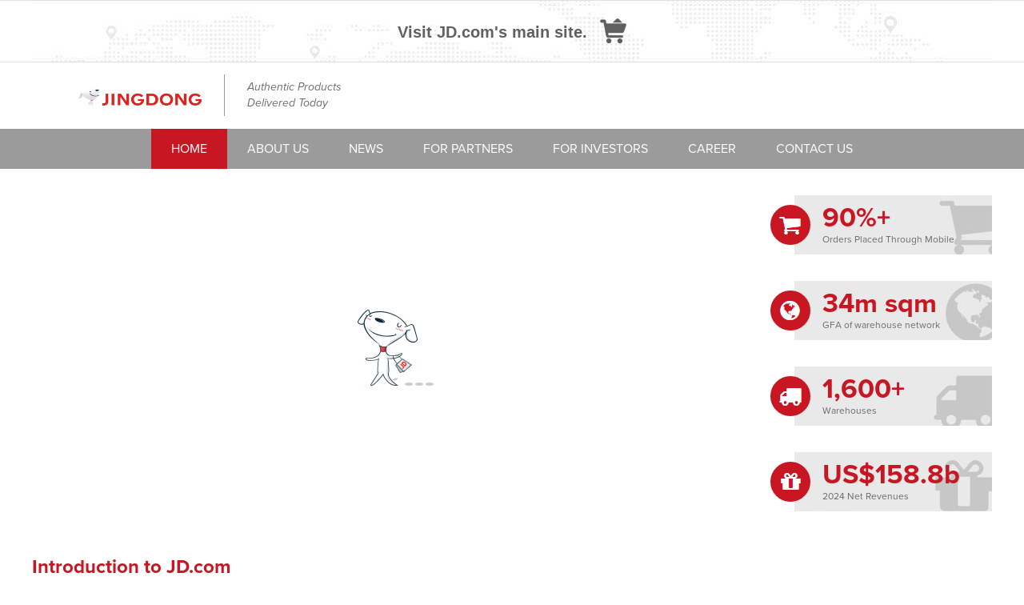

--- FILE ---
content_type: text/html;charset=UTF-8
request_url: https://corporate.jd.com/home
body_size: 16294
content:


    <!DOCTYPE html>
<!--[if IE 8]><html class="ie8"><![endif]-->
<!--[if (gte IE 9)|!(IE)]>
<html lang="en">
<![endif]-->
<head>
    <meta charset="utf-8"/>
    <meta http-equiv="X-UA-Compatible" content="IE=edge"/>
    <meta name="viewport" content="width=device-width, height=device-height, initial-scale=1.0, maximum-scale=1.0, user-scalable=no" />
    <meta name="keywords" content="JD.com,JD,JD Mall,JD Finance,JD Logistics,京东,京东商城,京东金融,京东物流,阿里巴巴,天猫,淘宝,Alibaba,e-commerce,ecommerce,China,logistics,supply chain,amazon,distribution,taobao,tmall,b2c,retail,omnichannel,trucking,truck drivers,career,tech,robotics,automation,drone,aliexpress,1688"/>
    <meta name="description" content="JD.com is the largest retailer in China, a member of the NASDAQ100 and a Fortune Global 500 company."/>
    <title>JD.com, Inc.</title>
    <link rel="stylesheet" href="/static/css/bootstrap.css">
    <link rel="stylesheet" href="/static/css/common.css">
    <!-- home css -->
    <link rel="stylesheet" href="/static/css/index.css">
    <link rel="preconnect" href="https://use.typekit.net" crossorigin>
    <link rel="preconnect" href="https://p.typekit.net" crossorigin>
    <!-- Font -->
    <script src="https://storage.360buyimg.com/static-hr/npm/jquery/1.11.3/dist/jquery.min.js"></script>
    <script src="https://storage.360buyimg.com/static-hr/npm/bootstrap/3.3.5/dist/js/bootstrap.min.js"></script>
    <!-- index js -->
    <script src="/static/js/index.js"></script>
    <!--[if lt IE 9]>
    <script src="/static/js/respond.min.js"></script>
    <![endif]-->
    <!-- 埋点开始 -->
    <script type="text/javascript">
        window.jdpts={};jdpts._st=new Date().getTime();
        var ctx = "";
    </script>
    <!-- 埋点结束 -->
</head>

<body data-spy="scroll" data-target=".menubar" data-offset="50">
        <div style="
        position: absolute;
        z-index: -100;
        pointer-events: none;
        width: 99vw;
        height: 99vh;
        background-image: url('[data-uri]');
      ">
    <canvas width="300" height="300" style="display: none"></canvas>
</div><!-- header -->
        <div class="top-banner">
    <a href="//www.jd.com/?country=USA" class="top-banner-link">Visit JD.com's main site.</a>
</div>
<!--  /widget/header/header.vm -->
<div class="container">
    <div class="headerbar clearfix">
        <div class="logo">
                            <a href="//www.jd.com/?country=USA" class="logo-img"><img style="width: 270px; height: 57px; object-fit: cover;" src="/static/images/main-logo-new.jpg" alt="JD.com"></a>
                        <span class="logo-capt  hidden-xs">Authentic Products
            <br>Delivered Today</span>
        </div>
    </div>
</div>
<!-- nav -->
<div class="navigation">
    <div class="container">
        <div class="row">
            <div class="navbar-header"><span class="navbar-toggle collapsed" data-toggle="collapse" data-target="#bs-navbar" aria-controls="bs-navbar" aria-expanded="false"><span class="sr-only">Toggle navigation</span><span class="icon-bar"></span><span class="icon-bar"></span><span class="icon-bar"></span>
                <i class="fa remove"></i>
                    </span>
            </div>
            <div class="navbar-collapse collapse" aria-expanded="false" id="bs-navbar">
                <ul class="menu navbar-nav">
                    <li class="home"><a class=" active " href="//corporate.jd.com/"><h1 style="font-weight: 500;">HOME</h1></a>
                    </li>
                    <li class="dropdown"><a href="#" class="dropdown-toggle " id="dropdownMenu1" data-toggle="dropdown" role="button" aria-haspopup="true" aria-expanded="false"><h1 style="font-weight: 500;">ABOUT US</h1> <i class="glyphicon glyphicon-menu-down"></i></a>
                        <div class="dropdown-menu" aria-labelledby="dropdownMenu1">
                            <ul>
                                <li><a href="//corporate.jd.com/ourBusiness"><i>·</i>Our Business</a>
                                </li>
                                <li><a href="//corporate.jd.com/ourHistory"><i>·</i>Our History</a>
                                </li>
                                <li><a href="//corporate.jd.com/missionValues"><i>·</i>Mission & Values</a>
                                </li>
                            </ul>
                        </div>
                    </li>
                    <li class="dropdown"><a href="https://jdcorporateblog.com/" role="button" ><h1 style="font-weight: 500;">NEWS</h1><i class="glyphicon glyphicon-menu-down"></i></a>
                    </li>
                    <li class="dropdown">
                        <a
                        class=""
                        href="/forPartners"
                        class="dropdown"
                        role="button"
                        ><h1 style="font-weight: 500;">FOR PARTNERS</h1>
                        </a>
                    </li>
                    <li class="dropdown"><a href="#" class="dropdown-toggle " id="dropdownMenu4" data-toggle="dropdown" role="button" aria-haspopup="true" aria-expanded="false"><h1 style="font-weight: 500;">FOR INVESTORS</h1><i class="glyphicon glyphicon-menu-down"></i></a>
                        <div class="dropdown-menu" aria-labelledby="dropdownMenu4">
                            <ul>
                                <li><a href="//ir.jd.com/"><i>·</i>Investor Home</a>
                                </li>
                                <li><a href="//ir.jd.com/stock-quote"><i>·</i>Stock Information</a>
                                </li>
                                <li class="indent-menu"><a href="//ir.jd.com/stock-quote"><i>·</i>Stock Quote</a>
                                </li>
                                <li class="indent-menu"><a href="//ir.jd.com/stock-chart"><i>·</i>Stock Chart</a>
                                </li>
                                <li class="indent-menu"><a href="//ir.jd.com/historical-price-lookup"><i>·</i>Historical Price Lookup</a>
                                </li>
                                <li class="indent-menu"><a href="//ir.jd.com/investment-calculator"><i>·</i>Investment Calculator</a>
                                </li>
                                <li><a href="//ir.jd.com/news-releases"><i>·</i>Investor News</a>
                                </li>
                                <li><a href="//ir.jd.com/hkex-filings"><i>·</i>HKEX Filings</a>
                                </li>
                                <li><a href="//ir.jd.com/sec-filings"><i>·</i>Financial Information</a>
                                </li>
                                <li class="indent-menu"><a href="//ir.jd.com/sec-filings"><i>·</i>SEC Filings</a>
                                </li>
                                <li class="indent-menu"><a href="//ir.jd.com/quarterly-results"><i>·</i>Quarterly Results</a>
                                </li>
                                <li class="indent-menu"><a href="//ir.jd.com/annual-reports"><i>·</i>Annual Reports</a>
                                </li>
                                <li class="indent-menu"><a href="//ir.jd.com/analyst-coverage"><i>·</i>Analyst Coverage</a>
                                </li>
                                <li><a href="//ir.jd.com/upcoming-events"><i>·</i>Investor Events / Calendar</a>
                                </li>
                                <li class="indent-menu"><a href="//ir.jd.com/upcoming-events"><i>·</i>Event Calendar</a>
                                </li>
                                <li class="indent-menu"><a href="//ir.jd.com/presentations"><i>·</i>Webcasts & Presentations</a>
                                </li>
                                <li class="indent-menu"><a href="//ir.jd.com/annual-meeting"><i>·</i>Shareholder Meetings</a>
                                </li>
                                <li><a href="https://ir.jd.com/esgcsr"><i>·</i>ESG / Sustainability</a>
                                </li>
                                <li><a href="//ir.jd.com/corporate-governance/highlights"><i>·</i>Corporate Governance</a>
                                </li>
                                <li><a href="//ir.jd.com/management"><i>·</i>Management</a>
                                </li>
                                <li><a href="//ir.jd.com/board-of-directors"><i>·</i>Board of Directors</a>
                            </ul>
                        </div>
                    </li>
                    <li><a class="" href="/Career "><h1 style="font-weight: 500;">CAREER</h1></a>
                    </li>
                    <li><a href="//corporate.jd.com/contactUs" class=""><h1 style="font-weight: 500;">CONTACT US</h1></a>
                    </li>
                </ul>
            </div>
        </div>
    </div>
</div>
<!--/ /widget/header/header.vm -->
<!-- header -->

<!--layout-->
<!-- main -->
<div class="container">
    <div class="row">
        <div class="col-md-9 col-sm-12 col-xs-12 carouse-wrap">
            <div class="carouse-bg" >
                <div class="carousel carouse-loading" id="carouse">
                    <!-- Indicators -->
                    <ol class="carousel-indicators">

                    </ol>
                    <!-- Wrapper for slides -->
                    <div class="carousel-inner">

                    </div>
                    <!-- Controls -->
                    <a class="carousel-prev" href="#carouse" role="button" data-slide="prev">
                    </a>
                    <a class="carousel-next" href="#carouse" role="button" data-slide="next">
                    </a>
                </div>
            </div>
        </div>
        <div class="col-md-3 col-sm-12 col-xs-12 sidebar" >
            <div class="row">
                <div class="stat merchants col-md-12 col-sm-6 col-xs-6">
                    <div class="stat-logo"><i></i></div>
                    <div class="stat-content">
                        <div class="stat-content-txt">90%+</div>
                        <p>Orders Placed Through Mobile</p>
                    </div>
                </div>
                <div class="stat globe col-md-12 col-sm-6 col-xs-6">

                    <div class="stat-logo "><i></i></div>
                    <div class="stat-content">
                        <div class="stat-content-txt">34m sqm</div>
                        <p>GFA of warehouse network</p>
                    </div>
                </div>
                <div class="stat delivery col-md-12 col-sm-6 col-xs-6">
                    <div class="stat-logo "><i></i></div>
                    <div class="stat-content">
                        <div class="stat-content-txt">1,600+</div>
                        <p>Warehouses</p>
                    </div>
                </div>
                <div class="stat warehouse col-md-12 col-sm-6 col-xs-6">
                    <div class="stat-logo "><i></i></div>
                    <div class="stat-content">
                        <div class="stat-content-txt">US$158.8b</div>
                        <p>2024 Net Revenues</p>
                    </div>
                </div>
            </div>
        </div>
    </div>
    <!-- introduction -->
    <div class="introduction">
        <h2>Introduction to JD.com</h2>
        <p>Positioned as a technology and services enterprise with supply chain at its core, JD.com's business has expanded across retail, technology, logistics, health, industrials, property development, and international business. Committed to the principles of customer first, innovation, dedication, ownership, gratitude, and integrity, the company's mission is to make lives better through technology, striving to be the most trusted company in the world.</p>
    </div>
    <!-- /introduction -->
    <!-- news -->
    <div class="news" id="home-news">
        <h2><a href="https://jdcorporateblog.com/">News &amp; Announcements</a></h2>
        <div class="news-mc"></div>
    </div>
    <!-- /news -->
</div>


<!-- footer -->
        <!--  /widget/footer/footer.vm -->
<script>
    function getYear(){
        $(document).ready(function() {
            // 使用jQuery的ajax方法请求后端接口
            $.ajax({
                url: '/getCurrentYear', // 后端接口URL
                type: 'GET', // 请求类型
                dataType: 'json', // 返回的数据类型
                success: function(data) {
                    console.log(data)
                    // 请求成功时，使用从接口获取的年份更新页面元素
                    $('#current-year').text(data);
                },
                error: function(error) {
                    // 请求失败时的处理
                    console.error('Error fetching the current year:', error);
                }
            });
        });
    }
    getYear();
</script>
<div class="footer-link">
    <div class="container">
        <div class="row">
            <div class="col-md-6 col-sm-12 col-xs-12">
                <div class="row">
                    <div class="col-md-6 col-sm-6 col-xs-6 fore">
                        <h4 class="footer-header">About Us</h4>
                        <a href="//corporate.jd.com/ourBusiness">Our Business</a>
                        <a href="//corporate.jd.com/ourHistory">Our History</a>
                        <a href="//corporate.jd.com/missionValues">Mission &amp; Values</a>
                        <br>
                        <h4 class="footer-header"><a href="https://jdcorporateblog.com/" style="font-size: 14px" role="button">News</a></h4>
                        <br>
                    </div>
                    <div class="col-md-6 col-sm-6 col-xs-6 fore">
                        <h4 class="footer-header"><a href="/forPartners" style="font-size: 14px" role="button">For Partners</a></h4>
                        <h4 class="footer-header">For Investors</h4>
                        <a href="//ir.jd.com/">Investor Home</a>
                        <a href="//ir.jd.com/stock-quote">Stock Information</a>
                        <a href="//ir.jd.com/news-releases">Investor News</a>
                        <a href="//ir.jd.com/hkex-filings">HKEX Filings</a>
                        <a href="//ir.jd.com/sec-filings">Financial Information</a>
                        <a href="//ir.jd.com/upcoming-events">Investor Events / Calendar</a>
                        <a href="https://ir.jd.com/esgcsr">ESG / Sustainability</a>
                        <a href="//ir.jd.com/corporate-governance/highlights">Corporate Governance</a>
                        <a href="//ir.jd.com/management">Management</a>
                        <a href="//ir.jd.com/board-of-directors">Board of Directors</a>
                        <br>
                    </div>
                </div>
            </div>
            <div class="col-md-6 col-sm-12 col-xs-12">

                <div class="row">
                    <div class="col-md-6 col-sm-6 col-xs-6 fore">
                        <h4 class="footer-header">
                            <a
                                    href="/Career"
                                    style="font-size: 14px"
                                    role="button"
                            >Career</a
                            >
                        </h4>
                        <h4 class="footer-header">Contact Us</h4>
                        <a href="//corporate.jd.com/contactUs">Contact Information</a>
                        <a href="//corporate.jd.com/contactUs#mapContainer">Map &amp; JD address</a>
                        <br>
                    </div>
                    <div class="col-md-6 col-sm-6 col-xs-6 fore footer-logo-container">
                        <div class="footer-logo">
                                                            <a href="//www.jd.com/?country=USA" class="fore1"></a>
                                                        <a href="https://www.linkedin.com/company/jd.com/" class="fore5"></a>
                            <a href="https://twitter.com/JD_Corporate" class="fore6"></a>
                            <a href="https://www.facebook.com/jd.cominc/" class="fore2"></a>
                            <a href="https://www.youtube.com/channel/UCj1O__aZW_05RdTCL8E3kUA" class="fore3"></a>
                            <a href="https://www.instagram.com/jd_corporate/" class="fore4"></a>
                        </div>
                    </div>
                </div>
            </div>
        </div>
    </div>
</div>
<div class="footer">
    <div class="container-fluid">
        <span class="copyright">
            © 2004-<span id="current-year">2017</span> JD.com, Inc. All Rights Reserved&nbsp;&nbsp;
            <em>Design by<span  class="jdc-logo"/></em>
        </span>
        <span class="links"><i>&nbsp;&nbsp;|&nbsp;&nbsp;</i><a href="//corporate.jd.com/privacyPolicy">Privacy Policy</a>&nbsp;&nbsp;|&nbsp;&nbsp;<a href="//corporate.jd.com/disclaimer">Disclaimer</a>&nbsp;&nbsp;|&nbsp;&nbsp;<a href="/Career">Career</a></span></div>
</div>

<!--/ /widget/footer/footer.vm --><!-- footer -->
<script src="/static/js/common.js" defer></script>

<!-- 埋点开始-->
<script type="text/javascript">
    var jaq = jaq || [];
    jaq.push(['account','JA2016_163492']);
    jaq.push(['domain','corporate.jd.com']);
    jaq.push(['topic','traffic-oth']); //topic
    (function() {
        var ja = document.createElement('script'); ja.type = 'text/javascript'; ja.async = true;
        ja.src = ('https:' == document.location.protocol ? 'https://wlssl' : 'http://wl') + '.jd.com/joya.js';
        var s = document.getElementsByTagName('script')[0]; s.parentNode.insertBefore(ja, s);
    })();
</script>
<!-- 埋点结束-->
</body>
</html>




--- FILE ---
content_type: text/css
request_url: https://corporate.jd.com/static/css/common.css
body_size: 2117
content:
/* virtuals-investment/1.0 common.css Date:2019-03-13 16:37:13 */
@charset "UTF-8";body{font-family: "proxima-nova", -apple-system, BlinkMacSystemFont, "Segoe UI", Roboto, "Helvetica Neue", Arial, "Noto Sans", "Liberation Sans", sans-serif;color:#6b6b6b;width:100%;overflow-x:hidden}a{color:inherit}a:hover{color:#c91623}a:focus{text-decoration:none}@font-face{font-family:FontAwesome;src:url(fonts/fontawesome-webfont.eot?v=4.5.0);src:url(fonts/fontawesome-webfont.eot?#iefix&v=4.5.0) format("embedded-opentype"),url(fonts/fontawesome-webfont.woff2?v=4.5.0) format("woff2"),url(fonts/fontawesome-webfont.woff?v=4.5.0) format("woff"),url(fonts/fontawesome-webfont.ttf?v=4.5.0) format("truetype"),url(fonts/fontawesome-webfont.svg?v=4.5.0#fontawesomeregular) format("svg");font-weight:400;font-style:normal}.fa{display:inline-block;font:normal normal normal 14px/1 FontAwesome;font-size:inherit;text-rendering:auto;-webkit-font-smoothing:antialiased;-moz-osx-font-smoothing:grayscale}.fa-twitter:before{content:"\f099"}.headerbar{padding:15px 0}.headerbar .logo{float:left;height:53px}.headerbar .logo .logo-img{float:left;width:270px;margin-right:-30px}.headerbar .logo .logo-capt{float:left;padding:6px 0 6px 28px;border-left:solid 1px #9b9b9b;font-style:italic;line-height:20px}.headerbar .email-field{float:right;height:33px;width:426px;padding-top:3px}.headerbar .email-alert{width:298px;height:33px;float:left;position:relative}.headerbar .email-alert input{width:100%;height:100%;padding:5px 30px 5px 10px;border:1px solid #a9a9a9;border-right:0;outline:0;line-height:21px}.headerbar .email-alert .fa-envelope{position:absolute;right:10px;top:8px;height:14px;width:18px;font-size:18px}.headerbar .btn-primary{height:33px;width:128px;float:left;color:#fff;line-height:33px;text-align:center;background-color:#c91623;font-size:12px;cursor:pointer}.headerbar .btn-primary:hover{text-decoration:underline}.headerbar .email-quote{float:left;width:100%;height:24px;line-height:24px;font-size:12px;overflow:hidden}@media (min-width:768px) and (max-width:991px){.headerbar .email-field{width:336px}.headerbar .email-alert{width:208px}}@media (min-width:768px){.headerbar .logo .logo-img{margin-left:0}}.navigation{background-color:#9b9b9b;width:100%;text-align:center}.navbar-header{padding-right:10px}.navbar-header .navbar-toggle{padding:7px 0;margin:0;border:0;cursor:pointer}.navbar-header .navbar-toggle .icon-bar{background-color:#fff;border-radius:5px;height:4px;width:32px;margin:6px 0;display:none;transform:rotateZ(-90deg)}.navbar-header .navbar-toggle .remove{display:inline-block;height:36px;width:32px;background:url(i/icon.png) no-repeat 0 0;vertical-align:middle}.navbar-header .navbar-toggle.collapsed .icon-bar{display:block;transform:rotateZ(0deg);transition:all .3s}.navbar-header .navbar-toggle.collapsed .remove{display:none}.menu{padding:0;margin-bottom:0;font-size:0}.menu>li{display:inline-block}.menu>li>a{display:block;padding:0 25px;line-height:50px;font-weight:700;font-size:16px;color:#fff}.menu>li>a h1{height:50px;line-height:50px;font-size:16px;margin-top:0;margin-bottom:0;font-weight:700}.menu>li>a:hover{background-color:#f7f7f7;color:#c91623;text-decoration:none}.menu>li>a.active{background-color:#c91623;color:#fff}.menu>li i.glyphicon-menu-down{position:absolute;top:0;right:34px;line-height:60px;display:none;font-size:18px;color:#d2d2d2}.menu .dropdown-menu{height:0;width:200px;background-color:#f7f7f7;padding:10px;padding-bottom:0;border-radius:0;border:none;margin:0;box-shadow:none;transition:all .3s}.menu .dropdown-menu ul{padding:0;margin:0;list-style:none}.menu .dropdown-menu li{margin-bottom:8px}.menu .dropdown-menu li i{padding:0 10px;text-align:center;line-height:30px;display:none;font-style:normal;font-size:30px}.menu .dropdown-menu .indent-menu{margin-left:15px;margin-bottom:5px}.menu .open>a{background-color:#f7f7f7;color:#c91623;text-decoration:none}.menu .open .dropdown-menu{height:auto}.ie8 .menu>li>a{padding-top:0;padding-bottom:0}@media (min-width:768px) and (max-width:992px){.menu>li>a{padding:0 5px}.ie8 .menu>li>a{padding:0 3px}}@media (min-width:992px) and (max-width:1229px){.menu>li>a{padding:0 15px}}@media (max-width:767px){.navbar-collapse{margin:0 -15px;border-top:0;padding:0}.menu>li{display:block;background-color:#818181;height:auto;border-bottom:1px dashed #9b9b9b}.menu>li:last-child{border-bottom:0}.menu>li>a{width:100%;height:60px;line-height:60px;text-align:left;font-weight:400;position:relative}.menu>li>a h1{height:60px;line-height:60px;margin-right:60px;overflow:hidden;font-weight:400}.menu>li>a.active,.menu>li>a:hover{background-color:#818181;color:#fff;text-decoration:none}.menu>li i.glyphicon-menu-down{display:inline-block;transition:all .3s}.menu .dropdown-menu{position:static;float:none;padding:0;width:100%;background-color:#818181}.menu .dropdown-menu ul{padding:0 0 30px 40px}@font-face {font-family: 'pf';url(fonts/PingFang.ttc?v=4.5.0) format('ttc'), font-weight: normal;  font-style: normal; }.menu .dropdown-menu li{line-height:30px;margin-bottom:0;padding:10px 0;color:#fff;font-size:18px}.menu .dropdown-menu li i{height:30px;display:inline-block;line-height:30px}.menu .dropdown-menu li span{color:#d2d2d2}.menu .dropdown-menu li a,.menu .dropdown-menu li span{display:inline-block;height:30px;line-height:30px}.menu .open>a{background-color:#818181;color:#fff;text-decoration:none}.menu .open i.glyphicon-menu-down{display:inline-block;transform:rotateZ(180deg)}}.footer{padding:20px 0;line-height:28px;background:#333;text-align:center;color:#fff}.footer em{font-style:normal;position:relative}.footer span.jdc-logo{display:inline-block;vertical-align:middle;height:16px;width:60px;background:url(i/jdc.png) no-repeat right 2px}@media (max-width:991px){.footer .copyright,.footer .links{line-height:28px;width:100%;display:block}.footer .copyright i,.footer .links i{display:none}}.footer-link{background-color:#eee;padding-bottom:15px;padding-top:25px}.footer-link .footer-header{font-size:14px}.footer-link a{display:block;font-size:12px}.footer-link h4{color:#c91623;font-weight:700;margin-top:10px;margin-bottom:10px}.footer-link .footer-logo-container .footer-logo{width:150px;float:left;margin-left:-5px}@keyframes fadeIn{from{opacity:0}to{opacity:1}}.footer-link .footer-logo-container .fore1{background-position:-13px -3px}.footer-link .footer-logo-container .fore2{background-position:-58px -3px}.footer-link .footer-logo-container .fore3{background-position:-103px -3px}.footer-link .footer-logo-container .fore4{background-position:-148px -3px}.footer-link .footer-logo-container .fore5{background-position:-193px -3px}.footer-link .footer-logo-container .fore6{background-position:-238px -3px}.footer-link .footer-logo-container:hover .fore1{background-position:-13px -58px}.footer-link .footer-logo-container:hover .fore2{background-position:-58px -58px}.footer-link .footer-logo-container:hover .fore3{background-position:-103px -58px}.footer-link .footer-logo-container:hover .fore4{background-position:-148px -58px}.footer-link .footer-logo-container:hover .fore5{background-position:-193px -58px}.footer-link .footer-logo-container:hover .fore6{background-position:-238px -58px}.footer-link .footer-logo-container a{height:40px;width:40px;overflow:hidden;float:left;margin:5px;background-image:url(i/icon-new.png);background-repeat:no-repeat}.footer-link .footer-logo-container a:hover.fore1{background-position:-13px -123px}.footer-link .footer-logo-container a:hover.fore2{background-position:-58px -123px}.footer-link .footer-logo-container a:hover.fore3{background-position:-103px -123px}.footer-link .footer-logo-container a:hover.fore4{background-position:-148px -123px}.footer-link .footer-logo-container a:hover.fore5{background-position:-193px -123px}.footer-link .footer-logo-container a:hover.fore6{background-position:-238px -123px}@media (min-width:992px){.footer-link .footer-logo-container .footer-logo{float:right;margin-right:-5px}}.bread-crumbs{margin-top:15px;color:#929bb1;line-height:1;font-size:14px}.bread-crumbs a{color:#adb4c4}.bread-crumbs a:hover{text-decoration:underline}@font-face {font-family: 'cq';url(fonts/JDLangZhengTiSemibold.ttf?v=4.5.0) format('ttf'), font-weight: normal;  font-style: normal; }.loading-style{padding-bottom:50%!important;background:url(i/loading.gif) no-repeat center center}

--- FILE ---
content_type: text/css
request_url: https://corporate.jd.com/static/css/index.css
body_size: 1671
content:
/* virtuals-investment/1.0 index.css Date:2020-09-15 16:37:13 */
@charset "UTF-8";.top-banner {
  font-family: Arial;
  font-size: 20px;
  font-weight: 700;
  text-align: center;
  background: url(i/banner-bg.jpg) no-repeat center center
}

.top-banner a.top-banner-link {
  padding: 22px 0;
  height: 78px;
  position: relative;
  display: inline-block;
  padding-right: 49px;
  line-height: 34px;
  width: 100%;
  border-top: 1px solid #e0e0e0;
  border-bottom: 1px solid #e0e0e0;
  color: #606060
}

.top-banner a.top-banner-link:hover {
  color: #c21420
}

.top-banner a.top-banner-link:hover:after {
  background-position: -293px -126px
}

.top-banner a.top-banner-link:after {
  content: '';
  height: 34px;
  width: 34px;
  position: absolute;
  top: 22px;
  margin-left: 15px;
  background: url(i/icon-new.png) no-repeat -293px -6px
}

.carouse-wrap {
  margin-top: 33px
}

.carouse-wrap .carouse-bg {
  padding-bottom: 42.6%;
  position: relative
}

.carousel {
  position: absolute;
  height: 100%;
  width: 100%
}

.carousel .carousel-indicators {
  height: 12px;
  margin-bottom: 0;
  bottom: 15px
}

.carousel .carousel-indicators li {
  margin-right: 3px
}

.carousel .carousel-inner {
  height: 100%
}

.carousel .carousel-inner .item {
  height: 100%;
  width: 100%;
  overflow: hidden
}

.carousel .slide-caption {
  width: 100%;
  height: auto;
  #background:rgba(0,0,0,.45);#filter:alpha(opacity=45) \9;position: absolute;
  left: 0;
  bottom: 0;
  color: #fff;
  text-align: center;
  text-shadow: 0 1px 2px rgba(0,0,0,.6)
}

.carousel .slide-caption h3 {
  padding: 20px 20px 30px;
  font-size: 25px;
  line-height: 32px;
  height: auto;
  overflow: hidden;
  position: relative;
  margin: 0;
  font-weight: 700;
  text-align: left
}

.carousel .slide-caption p {
  padding: 0 190px;
  position: relative;
  font-size: 16px;
  line-height: 20px;
  max-height: 40px;
  overflow: hidden;
  display: none
}

.carousel .carousel-next,.carousel .carousel-prev {
  height: 0;
  width: 0;
  color: #fff;
  font-size: 0;
  position: absolute;
  bottom: 61px;
  border-width: 11px 12px;
  border-style: solid;
  border-radius: 3px;
  cursor: pointer;
  display: none
}

.carousel .carousel-prev {
  left: 152px;
  border-color: transparent #fff transparent transparent
}

.carousel .carousel-next {
  right: 152px;
  border-color: transparent transparent transparent #fff
}

.carouse-loading {
  padding-bottom: 42%;
  background: url(i/loading.gif) no-repeat center center
}

.carouse-loading .carousel-control,.carouse-loading .carousel-indicators,.carouse-loading .carousel-next,.carouse-loading .carousel-prev {
  visibility: hidden
}

.sidebar {
  margin-bottom: 36px
}

.sidebar .stat {
  margin-top: 33px;
  height: 74px;
  position: relative
}

.sidebar .stat .stat-logo {
  width: 50px;
  height: 50px;
  border: 10px solid #c91623;
  background-color: #c91623;
  border-radius: 25px;
  position: absolute;
  top: 12px;
  text-align: center;
  display: table
}

.sidebar .stat .stat-logo i {
  display: table-cell;
  vertical-align: middle;
  background-image: url(i/icons.png);
  background-repeat: no-repeat
}

.sidebar .stat .stat-content {
  margin-left: 30px;
  padding-left: 35px;
  height: 74px
}

.sidebar .stat .stat-content .stat-content-txt,.sidebar .stat .stat-content h1 {
  font-weight: 700;
  font-size: 34px;
  color: #c91623;
  line-height: 37px;
  margin: 0;
  padding-top: 10px;
  overflow: hidden;
  height: 47px
}

.sidebar .stat .stat-content p {
  height: 17px;
  margin-bottom: 10px;
  font-size: 12px;
  line-height: 17px;
  overflow: hidden
}

.sidebar .merchants .stat-content {
  background: #e9e9e9 url(i/bg-cart.jpg) no-repeat right top
}

.sidebar .merchants i {
  background-position: 0 -14px
}

.sidebar .globe .stat-content {
  background: #e9e9e9 url(i/bg-globe.jpg) no-repeat right top
}

.sidebar .globe i {
  background-position: 2px -45px
}

.sidebar .delivery .stat-content {
  background: #e9e9e9 url(i/bg-delivery.jpg) no-repeat right top
}

.sidebar .delivery i {
  background-position: 1px -76px
}

.sidebar .warehouse .stat-content {
  background: #e9e9e9 url(i/bg-present.jpg) no-repeat right top
}

.sidebar .warehouse i {
  background-position: 3px -108px
}

.ie8 .carousel .slide-caption {
  background-color: #000
}

.ie8 .carousel-indicators li {
  background-color: transparent;
  border: 1px solid #fff
}

.ie8 .carousel-indicators .active {
  background-color: #fff
}

@media(max-width: 992px) {
  .carousel .carousel-prev {
    left:55px
  }

  .carousel .carousel-next {
    right: 55px
  }

  .carousel .slide-caption p {
    padding: 0 100px
  }

  .sidebar {
    margin-bottom: 24px
  }
}

@media(max-width: 660px) {
  .carousel .slide-caption h3 {
    overflow:visible
  }

  .carousel .carousel-next,.carousel .carousel-prev,.carousel .slide-caption p {
    display: none
  }
}

@media(max-width: 480px) {
  .stat {
    width:100%
  }

  .carousel .slide-caption {
  // height: 170px
  }

  .carousel .slide-caption h3 {
    font-size: 18px;
    line-height: 24px;
    padding: 5px 5px 26px
  }
}

.introduction {
  margin-bottom: 20px;
  text-align: justify;
  text-justify: inter-ideograph
}

.introduction h2,.introduction h3 {
  color: #c91623;
  font-weight: 700;
  font-size: 24px;
  margin-top: 16px;
  line-height: 36px;
  margin-bottom: 6px
}

.introduction p {
  line-height: 20px
}

.news {
  display: none;
}

.news h2,.news h3,.news h4 {
  color: #c91623;
  font-weight: 700;
  font-size: 18px;
  margin: 0
}

.news h2,.news h3 {
  padding-top: 14px
}

.news h4 {
  padding: 14px 0 8px
}

.news p {
  color: #6b6b6b;
  overflow: hidden;
  text-overflow: ellipsis;
  display: -webkit-box;
  -webkit-line-clamp: 4;
  -webkit-box-orient: vertical;
}

.news .news-mc {
  margin-bottom: 58px;
  margin-top: 20px;
  overflow: hidden
}

.news .news-mc .fore {
  height: 140px;
  border-left: solid 1px #9b9b9b;
  padding: 10px 25px;
  position: relative
}

.news .news-mc .fore1 {
  border-left: 0
}

.news .news-mc .fa-triangle {
  position: absolute;
  color: #c91623;
  border-style: solid;
  border-width: 11px 12px;
  border-color: transparent transparent #c91623;
  height: 0;
  width: 0;
  bottom: 0;
  left: 50%;
  margin-left: -11px;
  visibility: hidden
}

.news .news-mc .mc-fore {
  border-bottom: 5px solid #c91623;
  background-color: #f8f8f8
}

.news .news-mc a:hover p {
  text-decoration: underline;
  color: #c91623
}

.news .news-mc a:hover .fa-triangle {
  visibility: visible
}

@media(max-width: 992px) {
  .news .news-mc {
    margin-bottom:30px
  }

  .news .news-mc .fa-triangle {
    border-width: 12px 11px;
    border-color: transparent transparent transparent #c91623;
    left: -15px;
    bottom: 50%;
    margin-bottom: -11px;
    margin-left: 0
  }

  .news .news-mc .fore {
    height: 120px;
    padding: 0 20px
  }

  .news .news-mc .mc-fore {
    margin-bottom: 10px;
    border-bottom: 0 none;
    border-left: 5px solid #c91623
  }
}
.tw-w-full {
  width: 100% !important;
}
.tw-h-full {
  height: 100% !important;
}
.tw-object-cover {
  -o-object-fit: cover !important;
  object-fit: cover !important;
}

--- FILE ---
content_type: text/javascript
request_url: https://corporate.jd.com/static/js/index.js
body_size: 1956
content:
/* virtuals-investment/1.0 index.js Date:2017-01-06 17:53:46 */
~function() {
    var a = {
        temp: function(a, b) {
            var c = "var p=[],print=function(){p.push.apply(p,arguments);};with(obj){p.push('" + a.replace(/[\r\t\n]/g, " ").split("<%").join("	").replace(/((^|%>)[^\t]*)'/g, "$1\r").replace(/\t=(.*?)%>/g, "',$1,'").split("	").join("');").split("%>").join("p.push('").split("\r").join("\\'") + "');}return p.join('');";
            return fn = new Function("obj",c),
                b ? fn(b) : fn
        },
        getAjax: function(a, b, c, d) {
            $.ajax({
                type: a || "post",
                url: "//corporate.jd.com" + b,
                dataType: c || "json",
                success: function(a) {
                    1 == a.code && a.data.length && d && d(a.data)
                },
                error: function() {}
            })
        },
        getNewsList: function(cb) {
            $.ajax({
                method: "post",
                url: "https://jdcorporateblog.com/wp-json/news/list",
                data: {
                    limit: 10,
                },
                success: function(res) {
                    cb && cb(res)
                },
                error: function() {
                    cb && cb(null)
                }
            });
        },
        filterNewsData: function(data) {
            const res = [];
            const len = data?.length;
            for(let i = 0; i < len; i++) {
                if (res.length >= 5) {
                    return res
                }
                const item = data[i];
                const imgAddress = item.alt_banner.homepage || item.banner;
                if (imgAddress) {
                    res.push({
                        status: '',
                        contentRedirectUrl: item.link,
                        contentTopicImgUrl: imgAddress,
                        contentTopic: item.title,
                        contentSummary: item.excerpt,
                    })
                }
            }
            return res;
        },
        filterAnnouncementsData: function (data) {
            const res = [];
            const len = data?.length;
            for(let i = 0; i < len; i++) {
                if (res.length >= 3) {
                    return res
                }
                const item = data[i];
                res.push({
                    contentSummary: item?.title ?? "",
                    contentRedirectUrl: item?.link ?? "",
                    contentTopic: a.formatDate(item.created)
                })
            }
            return res;
        },
        formatDate: function(timestamp) {
            // 创建一个新日期对象
            const date = new Date(timestamp * 1000);
            // 获取月份的英文缩写（0-11 对应 Jan-Dec）
            const monthNames = [
                "January", "February", "March", "April", "May", "June",
                "July", "August", "September", "October", "November", "December"
            ];
            const monthName = monthNames[date.getMonth()];
            // 获取日期
            const day = date.getDate();
            // 获取年份
            const year = date.getFullYear();
            // 格式化日期
            const formattedDate = `${monthName} ${day}, ${year}`;
            return formattedDate
        },
        // banner 兜底数据
        defaultBannerData: [{
            status: "active",
            contentTopic: "Latest Company News",
            contentRedirectUrl: "https://jdcorporateblog.com/",
            contentTopicImgUrl: "https://img13.360buyimg.com/imagetools/jfs/t1/119845/15/44164/1827282/66d016aaFa1ce1bfd/45a3d3f0584cc0ad.jpg",
            contentSummary: ""
        }],
    };
    var b = {
        // 首页背景图dom
        slider: '<div class="item <%=status%>"><a href="<%=contentRedirectUrl%>" target="_blank"><img class="tw-w-full tw-h-full tw-object-cover" src="<%=contentTopicImgUrl%>"><div class="slide-caption"><h3><%=contentTopic%></h3><p><%=contentSummary%></p></div></a></div>',
        // 首页News & Announcements dom
        new1: '<a class="col-md-4 col-sm-12 col-xs-12 mc-fore" href="<%=contentRedirectUrl%>"><div class="fore fore1"><h4><%=contentTopic%></h4><p><%=contentSummary%></p><i class="fa-triangle"></i></div></a>',
        // 首页背景图小圆点dom
        control: '<li data-target="#carouse" data-slide-to="<%=index%>" class="<%=status%>"></li>'
    };
    var c = function() {
        a.getNewsList(function(data) {
            const currentData = a.filterNewsData(data)?.length > 0 ? a.filterNewsData(data) : a.defaultBannerData;
            const announcementsData = a.filterAnnouncementsData(data)?.length > 0 ? a.filterAnnouncementsData(data) : [];
            var d = $("#carouse");
            var e = "";
            var f = "";
            var newsMcDom = $(".news-mc");
            var newsMcDomDate = "";
            $.each(currentData, function(c, d) {
                d.status = 0 == c ? "active" : "";
                d.index = c;
                e += a.temp(b.slider, d)
                // 当数据大于一条增加小圆点
                if(currentData?.length > 1) {
                    f += a.temp(b.control, d)
                }
            })
            d.find(".carousel-inner").html(e);
            d.find(".carousel-indicators").html(f),
                d.removeClass("carouse-loading"),
                d.carousel({
                    interval: 5e3,
                    pause: "hover",
                    wrap: !0,
                    keyboard: !0
                })

            // News & Announcements 渲染逻辑
            if (announcementsData?.length > 0) {
                $.each(announcementsData, function(announcementsData, d) {
                    newsMcDomDate += a.temp(b.new1, d)
                }),
                    newsMcDom.html(newsMcDomDate)
                var homeNewDom = $('#home-news');
                homeNewDom?.css("display", "block");
            }
        })
    };
    c()
}();